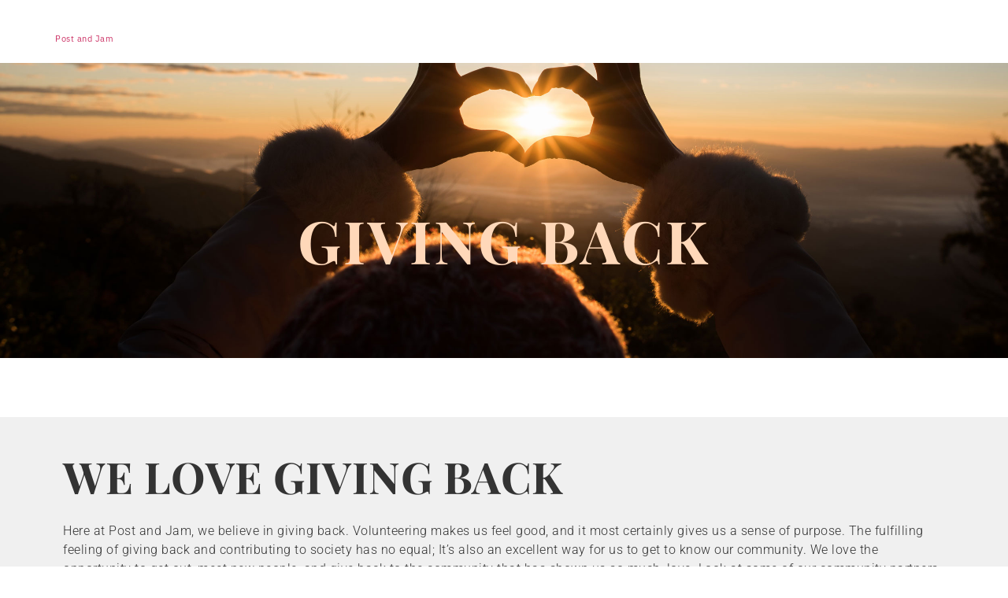

--- FILE ---
content_type: text/html; charset=UTF-8
request_url: https://postandjam.com/giving-back/
body_size: 15145
content:
<!doctype html>
<html lang="en-US">
<head>
	<meta charset="UTF-8">
	<meta name="viewport" content="width=device-width, initial-scale=1">
	<link rel="profile" href="https://gmpg.org/xfn/11">
	<meta name='robots' content='index, follow, max-image-preview:large, max-snippet:-1, max-video-preview:-1' />
	<style>img:is([sizes="auto" i], [sizes^="auto," i]) { contain-intrinsic-size: 3000px 1500px }</style>
	
	<!-- This site is optimized with the Yoast SEO Premium plugin v25.5 (Yoast SEO v26.8) - https://yoast.com/product/yoast-seo-premium-wordpress/ -->
	<title>Giving Back - Post and Jam</title>
	<link rel="canonical" href="https://postandjam.com/giving-back/" />
	<meta property="og:locale" content="en_US" />
	<meta property="og:type" content="article" />
	<meta property="og:title" content="Giving Back" />
	<meta property="og:description" content="Giving Back WE LOVE GIVING BACK Here at Post and Jam, we believe in giving back. Volunteering makes us feel good, and it most certainly gives us a sense of purpose. The fulfilling feeling of giving back and contributing to society has no equal; It&#8217;s also an excellent way for us to get to know [&hellip;]" />
	<meta property="og:url" content="https://postandjam.com/giving-back/" />
	<meta property="og:site_name" content="Post and Jam" />
	<meta property="article:publisher" content="https://www.facebook.com/postandjam/" />
	<meta property="article:modified_time" content="2025-07-12T05:02:15+00:00" />
	<meta property="og:image" content="https://postandjam.com/wp-content/uploads/2022/09/rotary_club_of_temecula_logo-1473179670-3131-535838340.jpeg" />
	<meta property="og:image:width" content="695" />
	<meta property="og:image:height" content="604" />
	<meta property="og:image:type" content="image/jpeg" />
	<meta name="twitter:card" content="summary_large_image" />
	<meta name="twitter:label1" content="Est. reading time" />
	<meta name="twitter:data1" content="4 minutes" />
	<script type="application/ld+json" class="yoast-schema-graph">{"@context":"https://schema.org","@graph":[{"@type":"WebPage","@id":"https://postandjam.com/giving-back/","url":"https://postandjam.com/giving-back/","name":"Giving Back - Post and Jam","isPartOf":{"@id":"https://postandjam.com/#website"},"primaryImageOfPage":{"@id":"https://postandjam.com/giving-back/#primaryimage"},"image":{"@id":"https://postandjam.com/giving-back/#primaryimage"},"thumbnailUrl":"https://postandjam.com/wp-content/uploads/2022/09/rotary_club_of_temecula_logo-1473179670-3131-535838340-300x261.jpeg","datePublished":"2022-09-22T06:11:57+00:00","dateModified":"2025-07-12T05:02:15+00:00","breadcrumb":{"@id":"https://postandjam.com/giving-back/#breadcrumb"},"inLanguage":"en-US","potentialAction":[{"@type":"ReadAction","target":["https://postandjam.com/giving-back/"]}]},{"@type":"ImageObject","inLanguage":"en-US","@id":"https://postandjam.com/giving-back/#primaryimage","url":"https://postandjam.com/wp-content/uploads/2022/09/rotary_club_of_temecula_logo-1473179670-3131-535838340.jpeg","contentUrl":"https://postandjam.com/wp-content/uploads/2022/09/rotary_club_of_temecula_logo-1473179670-3131-535838340.jpeg","width":695,"height":604},{"@type":"BreadcrumbList","@id":"https://postandjam.com/giving-back/#breadcrumb","itemListElement":[{"@type":"ListItem","position":1,"name":"Home","item":"https://postandjam.com/"},{"@type":"ListItem","position":2,"name":"Giving Back"}]},{"@type":"WebSite","@id":"https://postandjam.com/#website","url":"https://postandjam.com/","name":"Post and Jam","description":"","publisher":{"@id":"https://postandjam.com/#organization"},"potentialAction":[{"@type":"SearchAction","target":{"@type":"EntryPoint","urlTemplate":"https://postandjam.com/?s={search_term_string}"},"query-input":{"@type":"PropertyValueSpecification","valueRequired":true,"valueName":"search_term_string"}}],"inLanguage":"en-US"},{"@type":"Organization","@id":"https://postandjam.com/#organization","name":"Post and Jam","url":"https://postandjam.com/","logo":{"@type":"ImageObject","inLanguage":"en-US","@id":"https://postandjam.com/#/schema/logo/image/","url":"https://postandjam.com/wp-content/uploads/2022/08/3d-Post-and-Jam-scaled.jpg","contentUrl":"https://postandjam.com/wp-content/uploads/2022/08/3d-Post-and-Jam-scaled.jpg","width":2560,"height":1707,"caption":"Post and Jam"},"image":{"@id":"https://postandjam.com/#/schema/logo/image/"},"sameAs":["https://www.facebook.com/postandjam/"]}]}</script>
	<!-- / Yoast SEO Premium plugin. -->


<link rel='dns-prefetch' href='//collect.commerce.godaddy.com' />
<link rel='dns-prefetch' href='//www.googletagmanager.com' />
<link rel='dns-prefetch' href='//pagead2.googlesyndication.com' />
<link rel="alternate" type="application/rss+xml" title="Post and Jam &raquo; Feed" href="https://postandjam.com/feed/" />
<link rel="alternate" type="application/rss+xml" title="Post and Jam &raquo; Comments Feed" href="https://postandjam.com/comments/feed/" />
<script>
window._wpemojiSettings = {"baseUrl":"https:\/\/s.w.org\/images\/core\/emoji\/16.0.1\/72x72\/","ext":".png","svgUrl":"https:\/\/s.w.org\/images\/core\/emoji\/16.0.1\/svg\/","svgExt":".svg","source":{"concatemoji":"https:\/\/postandjam.com\/wp-includes\/js\/wp-emoji-release.min.js?ver=6.8.3"}};
/*! This file is auto-generated */
!function(s,n){var o,i,e;function c(e){try{var t={supportTests:e,timestamp:(new Date).valueOf()};sessionStorage.setItem(o,JSON.stringify(t))}catch(e){}}function p(e,t,n){e.clearRect(0,0,e.canvas.width,e.canvas.height),e.fillText(t,0,0);var t=new Uint32Array(e.getImageData(0,0,e.canvas.width,e.canvas.height).data),a=(e.clearRect(0,0,e.canvas.width,e.canvas.height),e.fillText(n,0,0),new Uint32Array(e.getImageData(0,0,e.canvas.width,e.canvas.height).data));return t.every(function(e,t){return e===a[t]})}function u(e,t){e.clearRect(0,0,e.canvas.width,e.canvas.height),e.fillText(t,0,0);for(var n=e.getImageData(16,16,1,1),a=0;a<n.data.length;a++)if(0!==n.data[a])return!1;return!0}function f(e,t,n,a){switch(t){case"flag":return n(e,"\ud83c\udff3\ufe0f\u200d\u26a7\ufe0f","\ud83c\udff3\ufe0f\u200b\u26a7\ufe0f")?!1:!n(e,"\ud83c\udde8\ud83c\uddf6","\ud83c\udde8\u200b\ud83c\uddf6")&&!n(e,"\ud83c\udff4\udb40\udc67\udb40\udc62\udb40\udc65\udb40\udc6e\udb40\udc67\udb40\udc7f","\ud83c\udff4\u200b\udb40\udc67\u200b\udb40\udc62\u200b\udb40\udc65\u200b\udb40\udc6e\u200b\udb40\udc67\u200b\udb40\udc7f");case"emoji":return!a(e,"\ud83e\udedf")}return!1}function g(e,t,n,a){var r="undefined"!=typeof WorkerGlobalScope&&self instanceof WorkerGlobalScope?new OffscreenCanvas(300,150):s.createElement("canvas"),o=r.getContext("2d",{willReadFrequently:!0}),i=(o.textBaseline="top",o.font="600 32px Arial",{});return e.forEach(function(e){i[e]=t(o,e,n,a)}),i}function t(e){var t=s.createElement("script");t.src=e,t.defer=!0,s.head.appendChild(t)}"undefined"!=typeof Promise&&(o="wpEmojiSettingsSupports",i=["flag","emoji"],n.supports={everything:!0,everythingExceptFlag:!0},e=new Promise(function(e){s.addEventListener("DOMContentLoaded",e,{once:!0})}),new Promise(function(t){var n=function(){try{var e=JSON.parse(sessionStorage.getItem(o));if("object"==typeof e&&"number"==typeof e.timestamp&&(new Date).valueOf()<e.timestamp+604800&&"object"==typeof e.supportTests)return e.supportTests}catch(e){}return null}();if(!n){if("undefined"!=typeof Worker&&"undefined"!=typeof OffscreenCanvas&&"undefined"!=typeof URL&&URL.createObjectURL&&"undefined"!=typeof Blob)try{var e="postMessage("+g.toString()+"("+[JSON.stringify(i),f.toString(),p.toString(),u.toString()].join(",")+"));",a=new Blob([e],{type:"text/javascript"}),r=new Worker(URL.createObjectURL(a),{name:"wpTestEmojiSupports"});return void(r.onmessage=function(e){c(n=e.data),r.terminate(),t(n)})}catch(e){}c(n=g(i,f,p,u))}t(n)}).then(function(e){for(var t in e)n.supports[t]=e[t],n.supports.everything=n.supports.everything&&n.supports[t],"flag"!==t&&(n.supports.everythingExceptFlag=n.supports.everythingExceptFlag&&n.supports[t]);n.supports.everythingExceptFlag=n.supports.everythingExceptFlag&&!n.supports.flag,n.DOMReady=!1,n.readyCallback=function(){n.DOMReady=!0}}).then(function(){return e}).then(function(){var e;n.supports.everything||(n.readyCallback(),(e=n.source||{}).concatemoji?t(e.concatemoji):e.wpemoji&&e.twemoji&&(t(e.twemoji),t(e.wpemoji)))}))}((window,document),window._wpemojiSettings);
</script>
<link rel='stylesheet' id='stripe-main-styles-css' href='https://postandjam.com/wp-content/mu-plugins/vendor/godaddy/mwc-core/assets/css/stripe-settings.css' media='all' />
<link rel='stylesheet' id='godaddy-payments-payinperson-main-styles-css' href='https://postandjam.com/wp-content/mu-plugins/vendor/godaddy/mwc-core/assets/css/pay-in-person-method.css' media='all' />
<style id='wp-emoji-styles-inline-css'>

	img.wp-smiley, img.emoji {
		display: inline !important;
		border: none !important;
		box-shadow: none !important;
		height: 1em !important;
		width: 1em !important;
		margin: 0 0.07em !important;
		vertical-align: -0.1em !important;
		background: none !important;
		padding: 0 !important;
	}
</style>
<link rel='stylesheet' id='gutenkit-frontend-common-css' href='https://postandjam.com/wp-content/plugins/gutenkit-blocks-addon/build/gutenkit/frontend-common.css?ver=a28538744097629e283d' media='all' />
<link rel='stylesheet' id='woocommerce-layout-css' href='https://postandjam.com/wp-content/plugins/woocommerce/assets/css/woocommerce-layout.css?ver=9.1.5' media='all' />
<link rel='stylesheet' id='woocommerce-smallscreen-css' href='https://postandjam.com/wp-content/plugins/woocommerce/assets/css/woocommerce-smallscreen.css?ver=9.1.5' media='only screen and (max-width: 768px)' />
<link rel='stylesheet' id='woocommerce-general-css' href='https://postandjam.com/wp-content/plugins/woocommerce/assets/css/woocommerce.css?ver=9.1.5' media='all' />
<style id='woocommerce-inline-inline-css'>
.woocommerce form .form-row .required { visibility: visible; }
</style>
<link rel='stylesheet' id='wp-components-css' href='https://postandjam.com/wp-includes/css/dist/components/style.min.css?ver=6.8.3' media='all' />
<link rel='stylesheet' id='godaddy-styles-css' href='https://postandjam.com/wp-content/mu-plugins/vendor/wpex/godaddy-launch/includes/Dependencies/GoDaddy/Styles/build/latest.css?ver=2.0.2' media='all' />
<link rel='stylesheet' id='hello-elementor-css' href='https://postandjam.com/wp-content/themes/hello-elementor/assets/css/reset.css?ver=3.4.5' media='all' />
<link rel='stylesheet' id='hello-elementor-theme-style-css' href='https://postandjam.com/wp-content/themes/hello-elementor/assets/css/theme.css?ver=3.4.5' media='all' />
<link rel='stylesheet' id='hello-elementor-header-footer-css' href='https://postandjam.com/wp-content/themes/hello-elementor/assets/css/header-footer.css?ver=3.4.5' media='all' />
<link rel='stylesheet' id='elementor-frontend-css' href='https://postandjam.com/wp-content/plugins/elementor/assets/css/frontend.min.css?ver=3.31.3' media='all' />
<link rel='stylesheet' id='elementor-post-52-css' href='https://postandjam.com/wp-content/uploads/elementor/css/post-52.css?ver=1768948458' media='all' />
<link rel='stylesheet' id='mwc-payments-payment-form-css' href='https://postandjam.com/wp-content/mu-plugins/vendor/godaddy/mwc-core/assets/css/payment-form.css' media='all' />
<link rel='stylesheet' id='elementor-icons-css' href='https://postandjam.com/wp-content/plugins/elementor/assets/lib/eicons/css/elementor-icons.min.css?ver=5.43.0' media='all' />
<link rel='stylesheet' id='widget-heading-css' href='https://postandjam.com/wp-content/plugins/elementor/assets/css/widget-heading.min.css?ver=3.31.3' media='all' />
<link rel='stylesheet' id='widget-image-css' href='https://postandjam.com/wp-content/plugins/elementor/assets/css/widget-image.min.css?ver=3.31.3' media='all' />
<link rel='stylesheet' id='widget-spacer-css' href='https://postandjam.com/wp-content/plugins/elementor/assets/css/widget-spacer.min.css?ver=3.31.3' media='all' />
<link rel='stylesheet' id='widget-divider-css' href='https://postandjam.com/wp-content/plugins/elementor/assets/css/widget-divider.min.css?ver=3.31.3' media='all' />
<link rel='stylesheet' id='widget-social-icons-css' href='https://postandjam.com/wp-content/plugins/elementor/assets/css/widget-social-icons.min.css?ver=3.31.3' media='all' />
<link rel='stylesheet' id='e-apple-webkit-css' href='https://postandjam.com/wp-content/plugins/elementor/assets/css/conditionals/apple-webkit.min.css?ver=3.31.3' media='all' />
<link rel='stylesheet' id='elementor-post-768-css' href='https://postandjam.com/wp-content/uploads/elementor/css/post-768.css?ver=1768978803' media='all' />
<link rel='stylesheet' id='ekit-widget-styles-css' href='https://postandjam.com/wp-content/plugins/elementskit-lite/widgets/init/assets/css/widget-styles.css?ver=3.7.8' media='all' />
<link rel='stylesheet' id='ekit-responsive-css' href='https://postandjam.com/wp-content/plugins/elementskit-lite/widgets/init/assets/css/responsive.css?ver=3.7.8' media='all' />
<link rel='stylesheet' id='elementor-gf-local-playfairdisplay-css' href='https://postandjam.com/wp-content/uploads/elementor/google-fonts/css/playfairdisplay.css?ver=1745279653' media='all' />
<link rel='stylesheet' id='elementor-gf-local-roboto-css' href='https://postandjam.com/wp-content/uploads/elementor/google-fonts/css/roboto.css?ver=1745279662' media='all' />
<link rel='stylesheet' id='elementor-gf-local-antonio-css' href='https://postandjam.com/wp-content/uploads/elementor/google-fonts/css/antonio.css?ver=1745279663' media='all' />
<link rel='stylesheet' id='elementor-gf-local-opensans-css' href='https://postandjam.com/wp-content/uploads/elementor/google-fonts/css/opensans.css?ver=1745279670' media='all' />
<link rel='stylesheet' id='elementor-gf-local-ibmplexsans-css' href='https://postandjam.com/wp-content/uploads/elementor/google-fonts/css/ibmplexsans.css?ver=1745279674' media='all' />
<link rel='stylesheet' id='elementor-icons-shared-0-css' href='https://postandjam.com/wp-content/plugins/elementor/assets/lib/font-awesome/css/fontawesome.min.css?ver=5.15.3' media='all' />
<link rel='stylesheet' id='elementor-icons-fa-brands-css' href='https://postandjam.com/wp-content/plugins/elementor/assets/lib/font-awesome/css/brands.min.css?ver=5.15.3' media='all' />
<script src="https://postandjam.com/wp-includes/js/jquery/jquery.min.js?ver=3.7.1" id="jquery-core-js"></script>
<script src="https://postandjam.com/wp-includes/js/jquery/jquery-migrate.min.js?ver=3.4.1" id="jquery-migrate-js"></script>
<script src="https://postandjam.com/wp-content/plugins/woocommerce/assets/js/jquery-blockui/jquery.blockUI.min.js?ver=2.7.0-wc.9.1.5" id="jquery-blockui-js" defer data-wp-strategy="defer"></script>
<script id="wc-add-to-cart-js-extra">
var wc_add_to_cart_params = {"ajax_url":"\/wp-admin\/admin-ajax.php","wc_ajax_url":"\/?wc-ajax=%%endpoint%%","i18n_view_cart":"View cart","cart_url":"https:\/\/postandjam.com","is_cart":"","cart_redirect_after_add":"no"};
</script>
<script src="https://postandjam.com/wp-content/plugins/woocommerce/assets/js/frontend/add-to-cart.min.js?ver=9.1.5" id="wc-add-to-cart-js" defer data-wp-strategy="defer"></script>
<script src="https://postandjam.com/wp-content/plugins/woocommerce/assets/js/js-cookie/js.cookie.min.js?ver=2.1.4-wc.9.1.5" id="js-cookie-js" defer data-wp-strategy="defer"></script>
<script id="woocommerce-js-extra">
var woocommerce_params = {"ajax_url":"\/wp-admin\/admin-ajax.php","wc_ajax_url":"\/?wc-ajax=%%endpoint%%"};
</script>
<script src="https://postandjam.com/wp-content/plugins/woocommerce/assets/js/frontend/woocommerce.min.js?ver=9.1.5" id="woocommerce-js" defer data-wp-strategy="defer"></script>
<script src="https://collect.commerce.godaddy.com/sdk.js" id="poynt-collect-sdk-js"></script>
<script id="mwc-payments-poynt-payment-form-js-extra">
var poyntPaymentFormI18n = {"errorMessages":{"genericError":"An error occurred, please try again or try an alternate form of payment.","missingCardDetails":"Missing card details.","missingBillingDetails":"Missing billing details."}};
</script>
<script src="https://postandjam.com/wp-content/mu-plugins/vendor/godaddy/mwc-core/assets/js/payments/frontend/poynt.js" id="mwc-payments-poynt-payment-form-js"></script>
<link rel="https://api.w.org/" href="https://postandjam.com/wp-json/" /><link rel="alternate" title="JSON" type="application/json" href="https://postandjam.com/wp-json/wp/v2/pages/768" /><link rel="EditURI" type="application/rsd+xml" title="RSD" href="https://postandjam.com/xmlrpc.php?rsd" />
<link rel='shortlink' href='https://postandjam.com/?p=768' />
<link rel="alternate" title="oEmbed (JSON)" type="application/json+oembed" href="https://postandjam.com/wp-json/oembed/1.0/embed?url=https%3A%2F%2Fpostandjam.com%2Fgiving-back%2F" />
<link rel="alternate" title="oEmbed (XML)" type="text/xml+oembed" href="https://postandjam.com/wp-json/oembed/1.0/embed?url=https%3A%2F%2Fpostandjam.com%2Fgiving-back%2F&#038;format=xml" />
<meta name="generator" content="Site Kit by Google 1.133.0" /><script type='text/javascript'>var breakpoints = [{"label":"Desktop","slug":"Desktop","value":"base","direction":"max","isActive":true,"isRequired":true},{"label":"Tablet","slug":"Tablet","value":"1024","direction":"max","isActive":true,"isRequired":true},{"label":"Mobile","slug":"Mobile","value":"767","direction":"max","isActive":true,"isRequired":true}];</script>	<noscript><style>.woocommerce-product-gallery{ opacity: 1 !important; }</style></noscript>
	
<!-- Google AdSense meta tags added by Site Kit -->
<meta name="google-adsense-platform-account" content="ca-host-pub-2644536267352236">
<meta name="google-adsense-platform-domain" content="sitekit.withgoogle.com">
<!-- End Google AdSense meta tags added by Site Kit -->
<meta name="generator" content="Elementor 3.31.3; features: additional_custom_breakpoints, e_element_cache; settings: css_print_method-external, google_font-enabled, font_display-auto">

<!-- Meta Pixel Code -->
<script type='text/javascript'>
!function(f,b,e,v,n,t,s){if(f.fbq)return;n=f.fbq=function(){n.callMethod?
n.callMethod.apply(n,arguments):n.queue.push(arguments)};if(!f._fbq)f._fbq=n;
n.push=n;n.loaded=!0;n.version='2.0';n.queue=[];t=b.createElement(e);t.async=!0;
t.src=v;s=b.getElementsByTagName(e)[0];s.parentNode.insertBefore(t,s)}(window,
document,'script','https://connect.facebook.net/en_US/fbevents.js?v=next');
</script>
<!-- End Meta Pixel Code -->

      <script type='text/javascript'>
        var url = window.location.origin + '?ob=open-bridge';
        fbq('set', 'openbridge', '910947330293786', url);
      </script>
    <script type='text/javascript'>fbq('init', '910947330293786', {}, {
    "agent": "wordpress-6.8.3-3.0.16"
})</script><script type='text/javascript'>
    fbq('track', 'PageView', []);
  </script>
<!-- Meta Pixel Code -->
<noscript>
<img height="1" width="1" style="display:none" alt="fbpx"
src="https://www.facebook.com/tr?id=910947330293786&ev=PageView&noscript=1" />
</noscript>
<!-- End Meta Pixel Code -->
			<style>
				.e-con.e-parent:nth-of-type(n+4):not(.e-lazyloaded):not(.e-no-lazyload),
				.e-con.e-parent:nth-of-type(n+4):not(.e-lazyloaded):not(.e-no-lazyload) * {
					background-image: none !important;
				}
				@media screen and (max-height: 1024px) {
					.e-con.e-parent:nth-of-type(n+3):not(.e-lazyloaded):not(.e-no-lazyload),
					.e-con.e-parent:nth-of-type(n+3):not(.e-lazyloaded):not(.e-no-lazyload) * {
						background-image: none !important;
					}
				}
				@media screen and (max-height: 640px) {
					.e-con.e-parent:nth-of-type(n+2):not(.e-lazyloaded):not(.e-no-lazyload),
					.e-con.e-parent:nth-of-type(n+2):not(.e-lazyloaded):not(.e-no-lazyload) * {
						background-image: none !important;
					}
				}
			</style>
			
<!-- Google AdSense snippet added by Site Kit -->
<script async src="https://pagead2.googlesyndication.com/pagead/js/adsbygoogle.js?client=ca-pub-7199702184340478&amp;host=ca-host-pub-2644536267352236" crossorigin="anonymous"></script>

<!-- End Google AdSense snippet added by Site Kit -->
<style class='wp-fonts-local'>
@font-face{font-family:Inter;font-style:normal;font-weight:300 900;font-display:fallback;src:url('https://postandjam.com/wp-content/plugins/woocommerce/assets/fonts/Inter-VariableFont_slnt,wght.woff2') format('woff2');font-stretch:normal;}
@font-face{font-family:Cardo;font-style:normal;font-weight:400;font-display:fallback;src:url('https://postandjam.com/wp-content/plugins/woocommerce/assets/fonts/cardo_normal_400.woff2') format('woff2');}
</style>
<link rel="icon" href="https://postandjam.com/wp-content/uploads/2022/07/Vavicon-100x100.png" sizes="32x32" />
<link rel="icon" href="https://postandjam.com/wp-content/uploads/2022/07/Vavicon-300x300.png" sizes="192x192" />
<link rel="apple-touch-icon" href="https://postandjam.com/wp-content/uploads/2022/07/Vavicon-300x300.png" />
<meta name="msapplication-TileImage" content="https://postandjam.com/wp-content/uploads/2022/07/Vavicon-300x300.png" />
</head>
<body class="wp-singular page-template-default page page-id-768 wp-embed-responsive wp-theme-hello-elementor theme-hello-elementor woocommerce-no-js gutenkit gutenkit-frontend hello-elementor-default elementor-default elementor-kit-52 elementor-page elementor-page-768">


<a class="skip-link screen-reader-text" href="#content">Skip to content</a>

<header id="site-header" class="site-header dynamic-header menu-dropdown-tablet">
	<div class="header-inner">
		<div class="site-branding show-title">
							<div class="site-title show">
					<a href="https://postandjam.com/" title="Home" rel="home">
						Post and Jam					</a>
				</div>
					</div>

					</div>
</header>

<main id="content" class="site-main post-768 page type-page status-publish hentry">

	
	<div class="page-content">
				<div data-elementor-type="wp-page" data-elementor-id="768" class="elementor elementor-768">
						<section class="elementor-section elementor-top-section elementor-element elementor-element-bab7a8f elementor-section-height-min-height elementor-section-boxed elementor-section-height-default elementor-section-items-middle" data-id="bab7a8f" data-element_type="section" data-settings="{&quot;background_background&quot;:&quot;classic&quot;}">
							<div class="elementor-background-overlay"></div>
							<div class="elementor-container elementor-column-gap-default">
					<div class="elementor-column elementor-col-100 elementor-top-column elementor-element elementor-element-7e1c06d" data-id="7e1c06d" data-element_type="column">
			<div class="elementor-widget-wrap elementor-element-populated">
						<div class="elementor-element elementor-element-0cf3c6e elementor-widget elementor-widget-heading" data-id="0cf3c6e" data-element_type="widget" data-widget_type="heading.default">
				<div class="elementor-widget-container">
					<h2 class="elementor-heading-title elementor-size-default">Giving Back </h2>				</div>
				</div>
					</div>
		</div>
					</div>
		</section>
				<section class="elementor-section elementor-top-section elementor-element elementor-element-08e5e60 elementor-section-boxed elementor-section-height-default elementor-section-height-default" data-id="08e5e60" data-element_type="section" data-settings="{&quot;background_background&quot;:&quot;classic&quot;}">
						<div class="elementor-container elementor-column-gap-default">
					<div class="elementor-column elementor-col-100 elementor-top-column elementor-element elementor-element-eeea9da" data-id="eeea9da" data-element_type="column">
			<div class="elementor-widget-wrap elementor-element-populated">
						<div class="elementor-element elementor-element-e75aa16 elementor-widget elementor-widget-heading" data-id="e75aa16" data-element_type="widget" data-widget_type="heading.default">
				<div class="elementor-widget-container">
					<h3 class="elementor-heading-title elementor-size-default">WE LOVE GIVING BACK</h3>				</div>
				</div>
				<div class="elementor-element elementor-element-67c167e elementor-widget elementor-widget-text-editor" data-id="67c167e" data-element_type="widget" data-widget_type="text-editor.default">
				<div class="elementor-widget-container">
									<p>Here at Post and Jam, we believe in giving back. Volunteering makes us feel good, and it most certainly gives us a sense of purpose. The fulfilling feeling of giving back and contributing to society has no equal; It&#8217;s also an excellent way for us to get to know our community. We love the opportunity to get out, meet new people, and give back to the community that has shown us so much, love. Look at some of our community partners below that we have enjoyed working with. If you have a non-profit, you would like some help with, please feel free to email us and let&#8217;s see how we can help.</p>								</div>
				</div>
					</div>
		</div>
					</div>
		</section>
				<section class="elementor-section elementor-top-section elementor-element elementor-element-b6a04f9 elementor-section-boxed elementor-section-height-default elementor-section-height-default" data-id="b6a04f9" data-element_type="section">
						<div class="elementor-container elementor-column-gap-default">
					<div class="elementor-column elementor-col-33 elementor-top-column elementor-element elementor-element-8e2ce42" data-id="8e2ce42" data-element_type="column">
			<div class="elementor-widget-wrap elementor-element-populated">
						<div class="elementor-element elementor-element-3674918 elementor-widget elementor-widget-image" data-id="3674918" data-element_type="widget" data-widget_type="image.default">
				<div class="elementor-widget-container">
															<img fetchpriority="high" decoding="async" width="300" height="261" src="https://postandjam.com/wp-content/uploads/2022/09/rotary_club_of_temecula_logo-1473179670-3131-535838340-300x261.jpeg" class="attachment-medium size-medium wp-image-869" alt="" srcset="https://postandjam.com/wp-content/uploads/2022/09/rotary_club_of_temecula_logo-1473179670-3131-535838340-300x261.jpeg 300w, https://postandjam.com/wp-content/uploads/2022/09/rotary_club_of_temecula_logo-1473179670-3131-535838340-600x521.jpeg 600w, https://postandjam.com/wp-content/uploads/2022/09/rotary_club_of_temecula_logo-1473179670-3131-535838340-100x87.jpeg 100w, https://postandjam.com/wp-content/uploads/2022/09/rotary_club_of_temecula_logo-1473179670-3131-535838340.jpeg 695w" sizes="(max-width: 300px) 100vw, 300px" />															</div>
				</div>
					</div>
		</div>
				<div class="elementor-column elementor-col-66 elementor-top-column elementor-element elementor-element-3bac909" data-id="3bac909" data-element_type="column">
			<div class="elementor-widget-wrap elementor-element-populated">
						<div class="elementor-element elementor-element-8d8f5b0 elementor-widget elementor-widget-text-editor" data-id="8d8f5b0" data-element_type="widget" data-widget_type="text-editor.default">
				<div class="elementor-widget-container">
									<h5><strong>ROTARY CLUB OF TEMECULA </strong></h5><p><strong><a href="https://www.rotarycluboftemecula.com/" target="_blank" rel="noopener">https://www.rotarycluboftemecula.com/</a></strong></p><p>Rotary is a global network of 1.4 million neighbors, friends, leaders, and problem-solvers who see a world where people unite and take action to create lasting change – across the globe, in our communities, and in ourselves.</p><p>We love helping the Rotary promote all their life-changing programs and events, and the annual event we take part in is the Taste of the World, where we film the event and promote the upcoming year’s – every hour helps in making a difference to the World. </p>								</div>
				</div>
					</div>
		</div>
					</div>
		</section>
				<section class="elementor-section elementor-top-section elementor-element elementor-element-5c7cbed elementor-section-boxed elementor-section-height-default elementor-section-height-default" data-id="5c7cbed" data-element_type="section">
						<div class="elementor-container elementor-column-gap-default">
					<div class="elementor-column elementor-col-33 elementor-top-column elementor-element elementor-element-2f6527d" data-id="2f6527d" data-element_type="column">
			<div class="elementor-widget-wrap elementor-element-populated">
						<div class="elementor-element elementor-element-b780218 elementor-widget elementor-widget-image" data-id="b780218" data-element_type="widget" data-widget_type="image.default">
				<div class="elementor-widget-container">
															<img decoding="async" width="235" height="167" src="https://postandjam.com/wp-content/uploads/2022/09/SCRM.png" class="attachment-large size-large wp-image-773" alt="" srcset="https://postandjam.com/wp-content/uploads/2022/09/SCRM.png 235w, https://postandjam.com/wp-content/uploads/2022/09/SCRM-100x71.png 100w" sizes="(max-width: 235px) 100vw, 235px" />															</div>
				</div>
					</div>
		</div>
				<div class="elementor-column elementor-col-66 elementor-top-column elementor-element elementor-element-8e7f382" data-id="8e7f382" data-element_type="column">
			<div class="elementor-widget-wrap elementor-element-populated">
						<div class="elementor-element elementor-element-94b24f5 elementor-widget elementor-widget-text-editor" data-id="94b24f5" data-element_type="widget" data-widget_type="text-editor.default">
				<div class="elementor-widget-container">
									<h5><strong>SOUTHERN CALIFORNIA RAILWAY MUSEUM</strong></h5><p><a href="https://socalrailway.org" target="_blank" rel="noopener"><strong>https://socalrailway.org</strong></a></p><p>Southern California railway museum is a nonprofit organization specializing in the preservation of old trains and trolleys, giving people the opportunity to relive the “good old days”.</p><p>We do a lot of work for the railway museum and it’s good to know that we are contributing to preserving history so that generations to come can benefit from going there.</p>								</div>
				</div>
					</div>
		</div>
					</div>
		</section>
				<section class="elementor-section elementor-top-section elementor-element elementor-element-996d99f elementor-section-boxed elementor-section-height-default elementor-section-height-default" data-id="996d99f" data-element_type="section">
						<div class="elementor-container elementor-column-gap-default">
					<div class="elementor-column elementor-col-33 elementor-top-column elementor-element elementor-element-2d508a7" data-id="2d508a7" data-element_type="column">
			<div class="elementor-widget-wrap elementor-element-populated">
						<div class="elementor-element elementor-element-ecac18b elementor-widget elementor-widget-image" data-id="ecac18b" data-element_type="widget" data-widget_type="image.default">
				<div class="elementor-widget-container">
															<img decoding="async" width="800" height="554" src="https://postandjam.com/wp-content/uploads/2022/09/oak-grove.png" class="attachment-large size-large wp-image-776" alt="" srcset="https://postandjam.com/wp-content/uploads/2022/09/oak-grove.png 965w, https://postandjam.com/wp-content/uploads/2022/09/oak-grove-300x208.png 300w, https://postandjam.com/wp-content/uploads/2022/09/oak-grove-768x532.png 768w, https://postandjam.com/wp-content/uploads/2022/09/oak-grove-600x415.png 600w, https://postandjam.com/wp-content/uploads/2022/09/oak-grove-100x69.png 100w" sizes="(max-width: 800px) 100vw, 800px" />															</div>
				</div>
					</div>
		</div>
				<div class="elementor-column elementor-col-66 elementor-top-column elementor-element elementor-element-5c43933" data-id="5c43933" data-element_type="column">
			<div class="elementor-widget-wrap elementor-element-populated">
						<div class="elementor-element elementor-element-293fab3 elementor-widget elementor-widget-text-editor" data-id="293fab3" data-element_type="widget" data-widget_type="text-editor.default">
				<div class="elementor-widget-container">
									<h5><strong>OAK GROVE CENTER </strong></h5><p><a href="https://oakgrovecenter.org/" target="_blank" rel="noopener">https://oakgrovecenter.org/</a>    </p><p>Oak Grove Center is a nonprofit Residential, Education and Treatment facility for at-risk and special needs youth.</p><p>This facility does amazing work with the youth, and it is an honor to be able to help out when needed. We help by creating fun promotional videos for some of their campuses they have to offer.</p>								</div>
				</div>
					</div>
		</div>
					</div>
		</section>
				<section class="elementor-section elementor-top-section elementor-element elementor-element-de25244 elementor-section-boxed elementor-section-height-default elementor-section-height-default" data-id="de25244" data-element_type="section">
						<div class="elementor-container elementor-column-gap-default">
					<div class="elementor-column elementor-col-33 elementor-top-column elementor-element elementor-element-f6c2ef9" data-id="f6c2ef9" data-element_type="column">
			<div class="elementor-widget-wrap elementor-element-populated">
						<div class="elementor-element elementor-element-32978a3 elementor-widget elementor-widget-image" data-id="32978a3" data-element_type="widget" data-widget_type="image.default">
				<div class="elementor-widget-container">
															<img loading="lazy" decoding="async" width="251" height="36" src="https://postandjam.com/wp-content/uploads/2022/09/Graced-up-final-logo.webp" class="attachment-large size-large wp-image-794" alt="" srcset="https://postandjam.com/wp-content/uploads/2022/09/Graced-up-final-logo.webp 251w, https://postandjam.com/wp-content/uploads/2022/09/Graced-up-final-logo-100x14.webp 100w" sizes="(max-width: 251px) 100vw, 251px" />															</div>
				</div>
					</div>
		</div>
				<div class="elementor-column elementor-col-66 elementor-top-column elementor-element elementor-element-5b07e73" data-id="5b07e73" data-element_type="column">
			<div class="elementor-widget-wrap elementor-element-populated">
						<div class="elementor-element elementor-element-edf0650 elementor-widget elementor-widget-text-editor" data-id="edf0650" data-element_type="widget" data-widget_type="text-editor.default">
				<div class="elementor-widget-container">
									<h5><strong>GRACED-UP MINISTRIES </strong></h5><p><a href="https://www.gracedupministries.com/" target="_blank" rel="noopener">https://www.gracedupministries.com/</a></p><p>Graced-up Ministries is a 501C3 nonprofit organization. They are a Christian Ministry and are here to help all. Whether it is to give food to people in need, help provide support to people during natural disasters, counseling for Veterans or just helping existing charities they truly are a blessing to all.</p><p>Being able to give back and to create video content to help get the word of Christ out has been so rewarding.</p>								</div>
				</div>
					</div>
		</div>
					</div>
		</section>
				<section class="elementor-section elementor-top-section elementor-element elementor-element-c360890 elementor-section-boxed elementor-section-height-default elementor-section-height-default" data-id="c360890" data-element_type="section">
						<div class="elementor-container elementor-column-gap-default">
					<div class="elementor-column elementor-col-33 elementor-top-column elementor-element elementor-element-2d040ed" data-id="2d040ed" data-element_type="column">
			<div class="elementor-widget-wrap elementor-element-populated">
						<div class="elementor-element elementor-element-2f3a7b8 elementor-widget elementor-widget-image" data-id="2f3a7b8" data-element_type="widget" data-widget_type="image.default">
				<div class="elementor-widget-container">
															<img loading="lazy" decoding="async" width="302" height="90" src="https://postandjam.com/wp-content/uploads/2022/09/New-Boojum-Logo-with-Logomark-FINAL.png" class="attachment-large size-large wp-image-795" alt="" srcset="https://postandjam.com/wp-content/uploads/2022/09/New-Boojum-Logo-with-Logomark-FINAL.png 302w, https://postandjam.com/wp-content/uploads/2022/09/New-Boojum-Logo-with-Logomark-FINAL-300x90.png 300w, https://postandjam.com/wp-content/uploads/2022/09/New-Boojum-Logo-with-Logomark-FINAL-100x30.png 100w" sizes="(max-width: 302px) 100vw, 302px" />															</div>
				</div>
					</div>
		</div>
				<div class="elementor-column elementor-col-66 elementor-top-column elementor-element elementor-element-5ee5a8b" data-id="5ee5a8b" data-element_type="column">
			<div class="elementor-widget-wrap elementor-element-populated">
						<div class="elementor-element elementor-element-bb1b399 elementor-widget elementor-widget-text-editor" data-id="bb1b399" data-element_type="widget" data-widget_type="text-editor.default">
				<div class="elementor-widget-container">
									<h5><strong>OUTDOOR ADVENTURES BY BOOJUM </strong></h5><p><a href="https://www.boojum.org/" target="_blank" rel="noopener">https://www.boojum.org/</a>    </p><p>Outdoor Adventures by Boojum is a nonprofit organization that helps people learn more about themselves., each other and the environment. It’s an outdoor school with hiking, rock climbing, high-ropes courses, and other fun activities.</p><p>We have spent many hours at Boojum filming some of the amazing activities they have to offer, as well as putting together some video content for their social media. </p>								</div>
				</div>
					</div>
		</div>
					</div>
		</section>
				<section class="elementor-section elementor-top-section elementor-element elementor-element-901bf80 elementor-section-boxed elementor-section-height-default elementor-section-height-default" data-id="901bf80" data-element_type="section">
						<div class="elementor-container elementor-column-gap-default">
					<div class="elementor-column elementor-col-33 elementor-top-column elementor-element elementor-element-f55aeec" data-id="f55aeec" data-element_type="column">
			<div class="elementor-widget-wrap elementor-element-populated">
						<div class="elementor-element elementor-element-7d66f83 elementor-widget elementor-widget-image" data-id="7d66f83" data-element_type="widget" data-widget_type="image.default">
				<div class="elementor-widget-container">
															<img loading="lazy" decoding="async" width="200" height="159" src="https://postandjam.com/wp-content/uploads/2022/09/reality-rally.jpg" class="attachment-large size-large wp-image-777" alt="" srcset="https://postandjam.com/wp-content/uploads/2022/09/reality-rally.jpg 200w, https://postandjam.com/wp-content/uploads/2022/09/reality-rally-100x80.jpg 100w" sizes="(max-width: 200px) 100vw, 200px" />															</div>
				</div>
					</div>
		</div>
				<div class="elementor-column elementor-col-66 elementor-top-column elementor-element elementor-element-20fc6b5" data-id="20fc6b5" data-element_type="column">
			<div class="elementor-widget-wrap elementor-element-populated">
						<div class="elementor-element elementor-element-4f94bc2 elementor-widget elementor-widget-text-editor" data-id="4f94bc2" data-element_type="widget" data-widget_type="text-editor.default">
				<div class="elementor-widget-container">
									<h5><strong>REALITY RALLEY </strong></h5><p><a href="https://realityrally.com/" target="_blank" rel="noopener">https://realityrally.com/</a>            </p><p>The Reality Rally Amazing Race is 3 hours of fun challenges all over Old Town Temecula, California that benefits Michelle’s Place Cancer Resource Center.</p><p>We have had the privilege to be part of this amazing fundraising by filming the full event, creating videos and promos for upcoming events.</p>								</div>
				</div>
					</div>
		</div>
					</div>
		</section>
				<section class="elementor-section elementor-top-section elementor-element elementor-element-ac9d864 elementor-section-boxed elementor-section-height-default elementor-section-height-default" data-id="ac9d864" data-element_type="section">
						<div class="elementor-container elementor-column-gap-default">
					<div class="elementor-column elementor-col-100 elementor-top-column elementor-element elementor-element-cc502eb" data-id="cc502eb" data-element_type="column">
			<div class="elementor-widget-wrap elementor-element-populated">
						<div class="elementor-element elementor-element-8648f69 elementor-widget elementor-widget-heading" data-id="8648f69" data-element_type="widget" data-widget_type="heading.default">
				<div class="elementor-widget-container">
					<h3 class="elementor-heading-title elementor-size-default">Send Us a Message</h3>				</div>
				</div>
				<div class="elementor-element elementor-element-994719a elementor-widget elementor-widget-spacer" data-id="994719a" data-element_type="widget" data-widget_type="spacer.default">
				<div class="elementor-widget-container">
							<div class="elementor-spacer">
			<div class="elementor-spacer-inner"></div>
		</div>
						</div>
				</div>
				<div class="elementor-element elementor-element-1cb4300 elementor-widget-divider--view-line elementor-widget elementor-widget-divider" data-id="1cb4300" data-element_type="widget" data-widget_type="divider.default">
				<div class="elementor-widget-container">
							<div class="elementor-divider">
			<span class="elementor-divider-separator">
						</span>
		</div>
						</div>
				</div>
				<div class="elementor-element elementor-element-da65ceb elementor-widget elementor-widget-button" data-id="da65ceb" data-element_type="widget" data-widget_type="button.default">
				<div class="elementor-widget-container">
									<div class="elementor-button-wrapper">
					<a class="elementor-button elementor-button-link elementor-size-sm" href="https://postandjam.com/contact">
						<span class="elementor-button-content-wrapper">
									<span class="elementor-button-text">CONTACT US</span>
					</span>
					</a>
				</div>
								</div>
				</div>
				<div class="elementor-element elementor-element-a363e8c elementor-widget elementor-widget-spacer" data-id="a363e8c" data-element_type="widget" data-widget_type="spacer.default">
				<div class="elementor-widget-container">
							<div class="elementor-spacer">
			<div class="elementor-spacer-inner"></div>
		</div>
						</div>
				</div>
				<div class="elementor-element elementor-element-0f72c0e elementor-widget elementor-widget-heading" data-id="0f72c0e" data-element_type="widget" data-widget_type="heading.default">
				<div class="elementor-widget-container">
					<h5 class="elementor-heading-title elementor-size-default">Email</h5>				</div>
				</div>
				<div class="elementor-element elementor-element-a679821 elementor-widget elementor-widget-text-editor" data-id="a679821" data-element_type="widget" data-widget_type="text-editor.default">
				<div class="elementor-widget-container">
									<p>mandy@postandjam.com</p><p>warren@postandjam.com</p>								</div>
				</div>
				<div class="elementor-element elementor-element-2255151 elementor-shape-circle e-grid-align-left elementor-grid-0 elementor-widget elementor-widget-social-icons" data-id="2255151" data-element_type="widget" data-widget_type="social-icons.default">
				<div class="elementor-widget-container">
							<div class="elementor-social-icons-wrapper elementor-grid" role="list">
							<span class="elementor-grid-item" role="listitem">
					<a class="elementor-icon elementor-social-icon elementor-social-icon-facebook elementor-repeater-item-f20ac97" href="https://www.facebook.com/postandjam/" target="_blank">
						<span class="elementor-screen-only">Facebook</span>
						<i class="fab fa-facebook"></i>					</a>
				</span>
							<span class="elementor-grid-item" role="listitem">
					<a class="elementor-icon elementor-social-icon elementor-social-icon-linkedin elementor-repeater-item-e4ff8c3" href="https://www.linkedin.com/in/post-and-jam-91782a24a/" target="_blank">
						<span class="elementor-screen-only">Linkedin</span>
						<i class="fab fa-linkedin"></i>					</a>
				</span>
							<span class="elementor-grid-item" role="listitem">
					<a class="elementor-icon elementor-social-icon elementor-social-icon-instagram elementor-repeater-item-d739858" href="https://www.instagram.com/postandjam/" target="_blank">
						<span class="elementor-screen-only">Instagram</span>
						<i class="fab fa-instagram"></i>					</a>
				</span>
							<span class="elementor-grid-item" role="listitem">
					<a class="elementor-icon elementor-social-icon elementor-social-icon-tiktok elementor-repeater-item-95ca1ad" href="https://www.tiktok.com/@postandjam?is_from_webapp=1&#038;sender_device=pc" target="_blank">
						<span class="elementor-screen-only">Tiktok</span>
						<i class="fab fa-tiktok"></i>					</a>
				</span>
							<span class="elementor-grid-item" role="listitem">
					<a class="elementor-icon elementor-social-icon elementor-social-icon-youtube elementor-repeater-item-6bc4a4a" href="https://www.youtube.com/channel/UCOHPBtwmedx-lKNJGJaGCiQ" target="_blank">
						<span class="elementor-screen-only">Youtube</span>
						<i class="fab fa-youtube"></i>					</a>
				</span>
					</div>
						</div>
				</div>
					</div>
		</div>
					</div>
		</section>
				</div>
		
		
			</div>

	
</main>

	<footer id="site-footer" class="site-footer dynamic-footer footer-has-copyright">
	<div class="footer-inner">
		<div class="site-branding show-logo">
					</div>

		
					<div class="copyright show">
				<p>All rights reserved</p>
			</div>
			</div>
</footer>

<script type="speculationrules">
{"prefetch":[{"source":"document","where":{"and":[{"href_matches":"\/*"},{"not":{"href_matches":["\/wp-*.php","\/wp-admin\/*","\/wp-content\/uploads\/*","\/wp-content\/*","\/wp-content\/plugins\/*","\/wp-content\/themes\/hello-elementor\/*","\/*\\?(.+)"]}},{"not":{"selector_matches":"a[rel~=\"nofollow\"]"}},{"not":{"selector_matches":".no-prefetch, .no-prefetch a"}}]},"eagerness":"conservative"}]}
</script>
    <!-- Meta Pixel Event Code -->
    <script type='text/javascript'>
        document.addEventListener( 'wpcf7mailsent', function( event ) {
        if( "fb_pxl_code" in event.detail.apiResponse){
          eval(event.detail.apiResponse.fb_pxl_code);
        }
      }, false );
    </script>
    <!-- End Meta Pixel Event Code -->
    			<script>
				const lazyloadRunObserver = () => {
					const lazyloadBackgrounds = document.querySelectorAll( `.e-con.e-parent:not(.e-lazyloaded)` );
					const lazyloadBackgroundObserver = new IntersectionObserver( ( entries ) => {
						entries.forEach( ( entry ) => {
							if ( entry.isIntersecting ) {
								let lazyloadBackground = entry.target;
								if( lazyloadBackground ) {
									lazyloadBackground.classList.add( 'e-lazyloaded' );
								}
								lazyloadBackgroundObserver.unobserve( entry.target );
							}
						});
					}, { rootMargin: '200px 0px 200px 0px' } );
					lazyloadBackgrounds.forEach( ( lazyloadBackground ) => {
						lazyloadBackgroundObserver.observe( lazyloadBackground );
					} );
				};
				const events = [
					'DOMContentLoaded',
					'elementor/lazyload/observe',
				];
				events.forEach( ( event ) => {
					document.addEventListener( event, lazyloadRunObserver );
				} );
			</script>
				<script>
		(function () {
			var c = document.body.className;
			c = c.replace(/woocommerce-no-js/, 'woocommerce-js');
			document.body.className = c;
		})();
	</script>
	<link rel='stylesheet' id='wc-blocks-style-css' href='https://postandjam.com/wp-content/plugins/woocommerce/assets/client/blocks/wc-blocks.css?ver=wc-9.1.5' media='all' />
<style id='global-styles-inline-css'>
:root{--wp--preset--aspect-ratio--square: 1;--wp--preset--aspect-ratio--4-3: 4/3;--wp--preset--aspect-ratio--3-4: 3/4;--wp--preset--aspect-ratio--3-2: 3/2;--wp--preset--aspect-ratio--2-3: 2/3;--wp--preset--aspect-ratio--16-9: 16/9;--wp--preset--aspect-ratio--9-16: 9/16;--wp--preset--color--black: #000000;--wp--preset--color--cyan-bluish-gray: #abb8c3;--wp--preset--color--white: #ffffff;--wp--preset--color--pale-pink: #f78da7;--wp--preset--color--vivid-red: #cf2e2e;--wp--preset--color--luminous-vivid-orange: #ff6900;--wp--preset--color--luminous-vivid-amber: #fcb900;--wp--preset--color--light-green-cyan: #7bdcb5;--wp--preset--color--vivid-green-cyan: #00d084;--wp--preset--color--pale-cyan-blue: #8ed1fc;--wp--preset--color--vivid-cyan-blue: #0693e3;--wp--preset--color--vivid-purple: #9b51e0;--wp--preset--gradient--vivid-cyan-blue-to-vivid-purple: linear-gradient(135deg,rgba(6,147,227,1) 0%,rgb(155,81,224) 100%);--wp--preset--gradient--light-green-cyan-to-vivid-green-cyan: linear-gradient(135deg,rgb(122,220,180) 0%,rgb(0,208,130) 100%);--wp--preset--gradient--luminous-vivid-amber-to-luminous-vivid-orange: linear-gradient(135deg,rgba(252,185,0,1) 0%,rgba(255,105,0,1) 100%);--wp--preset--gradient--luminous-vivid-orange-to-vivid-red: linear-gradient(135deg,rgba(255,105,0,1) 0%,rgb(207,46,46) 100%);--wp--preset--gradient--very-light-gray-to-cyan-bluish-gray: linear-gradient(135deg,rgb(238,238,238) 0%,rgb(169,184,195) 100%);--wp--preset--gradient--cool-to-warm-spectrum: linear-gradient(135deg,rgb(74,234,220) 0%,rgb(151,120,209) 20%,rgb(207,42,186) 40%,rgb(238,44,130) 60%,rgb(251,105,98) 80%,rgb(254,248,76) 100%);--wp--preset--gradient--blush-light-purple: linear-gradient(135deg,rgb(255,206,236) 0%,rgb(152,150,240) 100%);--wp--preset--gradient--blush-bordeaux: linear-gradient(135deg,rgb(254,205,165) 0%,rgb(254,45,45) 50%,rgb(107,0,62) 100%);--wp--preset--gradient--luminous-dusk: linear-gradient(135deg,rgb(255,203,112) 0%,rgb(199,81,192) 50%,rgb(65,88,208) 100%);--wp--preset--gradient--pale-ocean: linear-gradient(135deg,rgb(255,245,203) 0%,rgb(182,227,212) 50%,rgb(51,167,181) 100%);--wp--preset--gradient--electric-grass: linear-gradient(135deg,rgb(202,248,128) 0%,rgb(113,206,126) 100%);--wp--preset--gradient--midnight: linear-gradient(135deg,rgb(2,3,129) 0%,rgb(40,116,252) 100%);--wp--preset--font-size--small: 13px;--wp--preset--font-size--medium: 20px;--wp--preset--font-size--large: 36px;--wp--preset--font-size--x-large: 42px;--wp--preset--font-family--inter: "Inter", sans-serif;--wp--preset--font-family--cardo: Cardo;--wp--preset--spacing--20: 0.44rem;--wp--preset--spacing--30: 0.67rem;--wp--preset--spacing--40: 1rem;--wp--preset--spacing--50: 1.5rem;--wp--preset--spacing--60: 2.25rem;--wp--preset--spacing--70: 3.38rem;--wp--preset--spacing--80: 5.06rem;--wp--preset--shadow--natural: 6px 6px 9px rgba(0, 0, 0, 0.2);--wp--preset--shadow--deep: 12px 12px 50px rgba(0, 0, 0, 0.4);--wp--preset--shadow--sharp: 6px 6px 0px rgba(0, 0, 0, 0.2);--wp--preset--shadow--outlined: 6px 6px 0px -3px rgba(255, 255, 255, 1), 6px 6px rgba(0, 0, 0, 1);--wp--preset--shadow--crisp: 6px 6px 0px rgba(0, 0, 0, 1);}:root { --wp--style--global--content-size: 800px;--wp--style--global--wide-size: 1200px; }:where(body) { margin: 0; }.wp-site-blocks > .alignleft { float: left; margin-right: 2em; }.wp-site-blocks > .alignright { float: right; margin-left: 2em; }.wp-site-blocks > .aligncenter { justify-content: center; margin-left: auto; margin-right: auto; }:where(.wp-site-blocks) > * { margin-block-start: 24px; margin-block-end: 0; }:where(.wp-site-blocks) > :first-child { margin-block-start: 0; }:where(.wp-site-blocks) > :last-child { margin-block-end: 0; }:root { --wp--style--block-gap: 24px; }:root :where(.is-layout-flow) > :first-child{margin-block-start: 0;}:root :where(.is-layout-flow) > :last-child{margin-block-end: 0;}:root :where(.is-layout-flow) > *{margin-block-start: 24px;margin-block-end: 0;}:root :where(.is-layout-constrained) > :first-child{margin-block-start: 0;}:root :where(.is-layout-constrained) > :last-child{margin-block-end: 0;}:root :where(.is-layout-constrained) > *{margin-block-start: 24px;margin-block-end: 0;}:root :where(.is-layout-flex){gap: 24px;}:root :where(.is-layout-grid){gap: 24px;}.is-layout-flow > .alignleft{float: left;margin-inline-start: 0;margin-inline-end: 2em;}.is-layout-flow > .alignright{float: right;margin-inline-start: 2em;margin-inline-end: 0;}.is-layout-flow > .aligncenter{margin-left: auto !important;margin-right: auto !important;}.is-layout-constrained > .alignleft{float: left;margin-inline-start: 0;margin-inline-end: 2em;}.is-layout-constrained > .alignright{float: right;margin-inline-start: 2em;margin-inline-end: 0;}.is-layout-constrained > .aligncenter{margin-left: auto !important;margin-right: auto !important;}.is-layout-constrained > :where(:not(.alignleft):not(.alignright):not(.alignfull)){max-width: var(--wp--style--global--content-size);margin-left: auto !important;margin-right: auto !important;}.is-layout-constrained > .alignwide{max-width: var(--wp--style--global--wide-size);}body .is-layout-flex{display: flex;}.is-layout-flex{flex-wrap: wrap;align-items: center;}.is-layout-flex > :is(*, div){margin: 0;}body .is-layout-grid{display: grid;}.is-layout-grid > :is(*, div){margin: 0;}body{padding-top: 0px;padding-right: 0px;padding-bottom: 0px;padding-left: 0px;}a:where(:not(.wp-element-button)){text-decoration: underline;}:root :where(.wp-element-button, .wp-block-button__link){background-color: #32373c;border-width: 0;color: #fff;font-family: inherit;font-size: inherit;line-height: inherit;padding: calc(0.667em + 2px) calc(1.333em + 2px);text-decoration: none;}.has-black-color{color: var(--wp--preset--color--black) !important;}.has-cyan-bluish-gray-color{color: var(--wp--preset--color--cyan-bluish-gray) !important;}.has-white-color{color: var(--wp--preset--color--white) !important;}.has-pale-pink-color{color: var(--wp--preset--color--pale-pink) !important;}.has-vivid-red-color{color: var(--wp--preset--color--vivid-red) !important;}.has-luminous-vivid-orange-color{color: var(--wp--preset--color--luminous-vivid-orange) !important;}.has-luminous-vivid-amber-color{color: var(--wp--preset--color--luminous-vivid-amber) !important;}.has-light-green-cyan-color{color: var(--wp--preset--color--light-green-cyan) !important;}.has-vivid-green-cyan-color{color: var(--wp--preset--color--vivid-green-cyan) !important;}.has-pale-cyan-blue-color{color: var(--wp--preset--color--pale-cyan-blue) !important;}.has-vivid-cyan-blue-color{color: var(--wp--preset--color--vivid-cyan-blue) !important;}.has-vivid-purple-color{color: var(--wp--preset--color--vivid-purple) !important;}.has-black-background-color{background-color: var(--wp--preset--color--black) !important;}.has-cyan-bluish-gray-background-color{background-color: var(--wp--preset--color--cyan-bluish-gray) !important;}.has-white-background-color{background-color: var(--wp--preset--color--white) !important;}.has-pale-pink-background-color{background-color: var(--wp--preset--color--pale-pink) !important;}.has-vivid-red-background-color{background-color: var(--wp--preset--color--vivid-red) !important;}.has-luminous-vivid-orange-background-color{background-color: var(--wp--preset--color--luminous-vivid-orange) !important;}.has-luminous-vivid-amber-background-color{background-color: var(--wp--preset--color--luminous-vivid-amber) !important;}.has-light-green-cyan-background-color{background-color: var(--wp--preset--color--light-green-cyan) !important;}.has-vivid-green-cyan-background-color{background-color: var(--wp--preset--color--vivid-green-cyan) !important;}.has-pale-cyan-blue-background-color{background-color: var(--wp--preset--color--pale-cyan-blue) !important;}.has-vivid-cyan-blue-background-color{background-color: var(--wp--preset--color--vivid-cyan-blue) !important;}.has-vivid-purple-background-color{background-color: var(--wp--preset--color--vivid-purple) !important;}.has-black-border-color{border-color: var(--wp--preset--color--black) !important;}.has-cyan-bluish-gray-border-color{border-color: var(--wp--preset--color--cyan-bluish-gray) !important;}.has-white-border-color{border-color: var(--wp--preset--color--white) !important;}.has-pale-pink-border-color{border-color: var(--wp--preset--color--pale-pink) !important;}.has-vivid-red-border-color{border-color: var(--wp--preset--color--vivid-red) !important;}.has-luminous-vivid-orange-border-color{border-color: var(--wp--preset--color--luminous-vivid-orange) !important;}.has-luminous-vivid-amber-border-color{border-color: var(--wp--preset--color--luminous-vivid-amber) !important;}.has-light-green-cyan-border-color{border-color: var(--wp--preset--color--light-green-cyan) !important;}.has-vivid-green-cyan-border-color{border-color: var(--wp--preset--color--vivid-green-cyan) !important;}.has-pale-cyan-blue-border-color{border-color: var(--wp--preset--color--pale-cyan-blue) !important;}.has-vivid-cyan-blue-border-color{border-color: var(--wp--preset--color--vivid-cyan-blue) !important;}.has-vivid-purple-border-color{border-color: var(--wp--preset--color--vivid-purple) !important;}.has-vivid-cyan-blue-to-vivid-purple-gradient-background{background: var(--wp--preset--gradient--vivid-cyan-blue-to-vivid-purple) !important;}.has-light-green-cyan-to-vivid-green-cyan-gradient-background{background: var(--wp--preset--gradient--light-green-cyan-to-vivid-green-cyan) !important;}.has-luminous-vivid-amber-to-luminous-vivid-orange-gradient-background{background: var(--wp--preset--gradient--luminous-vivid-amber-to-luminous-vivid-orange) !important;}.has-luminous-vivid-orange-to-vivid-red-gradient-background{background: var(--wp--preset--gradient--luminous-vivid-orange-to-vivid-red) !important;}.has-very-light-gray-to-cyan-bluish-gray-gradient-background{background: var(--wp--preset--gradient--very-light-gray-to-cyan-bluish-gray) !important;}.has-cool-to-warm-spectrum-gradient-background{background: var(--wp--preset--gradient--cool-to-warm-spectrum) !important;}.has-blush-light-purple-gradient-background{background: var(--wp--preset--gradient--blush-light-purple) !important;}.has-blush-bordeaux-gradient-background{background: var(--wp--preset--gradient--blush-bordeaux) !important;}.has-luminous-dusk-gradient-background{background: var(--wp--preset--gradient--luminous-dusk) !important;}.has-pale-ocean-gradient-background{background: var(--wp--preset--gradient--pale-ocean) !important;}.has-electric-grass-gradient-background{background: var(--wp--preset--gradient--electric-grass) !important;}.has-midnight-gradient-background{background: var(--wp--preset--gradient--midnight) !important;}.has-small-font-size{font-size: var(--wp--preset--font-size--small) !important;}.has-medium-font-size{font-size: var(--wp--preset--font-size--medium) !important;}.has-large-font-size{font-size: var(--wp--preset--font-size--large) !important;}.has-x-large-font-size{font-size: var(--wp--preset--font-size--x-large) !important;}.has-inter-font-family{font-family: var(--wp--preset--font-family--inter) !important;}.has-cardo-font-family{font-family: var(--wp--preset--font-family--cardo) !important;}
</style>
<link rel='stylesheet' id='elementor-icons-ekiticons-css' href='https://postandjam.com/wp-content/plugins/elementskit-lite/modules/elementskit-icon-pack/assets/css/ekiticons.css?ver=3.7.8' media='all' />
<script src="https://postandjam.com/wp-content/plugins/coblocks/dist/js/coblocks-animation.js?ver=3.1.16" id="coblocks-animation-js"></script>
<script src="https://postandjam.com/wp-content/plugins/woocommerce/assets/js/sourcebuster/sourcebuster.min.js?ver=9.1.5" id="sourcebuster-js-js"></script>
<script id="wc-order-attribution-js-extra">
var wc_order_attribution = {"params":{"lifetime":1.0e-5,"session":30,"base64":false,"ajaxurl":"https:\/\/postandjam.com\/wp-admin\/admin-ajax.php","prefix":"wc_order_attribution_","allowTracking":true},"fields":{"source_type":"current.typ","referrer":"current_add.rf","utm_campaign":"current.cmp","utm_source":"current.src","utm_medium":"current.mdm","utm_content":"current.cnt","utm_id":"current.id","utm_term":"current.trm","utm_source_platform":"current.plt","utm_creative_format":"current.fmt","utm_marketing_tactic":"current.tct","session_entry":"current_add.ep","session_start_time":"current_add.fd","session_pages":"session.pgs","session_count":"udata.vst","user_agent":"udata.uag"}};
</script>
<script src="https://postandjam.com/wp-content/plugins/woocommerce/assets/js/frontend/order-attribution.min.js?ver=9.1.5" id="wc-order-attribution-js"></script>
<script src="https://postandjam.com/wp-content/themes/hello-elementor/assets/js/hello-frontend.js?ver=3.4.5" id="hello-theme-frontend-js"></script>
<script src="https://postandjam.com/wp-content/plugins/elementskit-lite/libs/framework/assets/js/frontend-script.js?ver=3.7.8" id="elementskit-framework-js-frontend-js"></script>
<script id="elementskit-framework-js-frontend-js-after">
		var elementskit = {
			resturl: 'https://postandjam.com/wp-json/elementskit/v1/',
		}

		
</script>
<script src="https://postandjam.com/wp-content/plugins/elementskit-lite/widgets/init/assets/js/widget-scripts.js?ver=3.7.8" id="ekit-widget-scripts-js"></script>
<script src="https://postandjam.com/wp-content/plugins/elementor/assets/js/webpack.runtime.min.js?ver=3.31.3" id="elementor-webpack-runtime-js"></script>
<script src="https://postandjam.com/wp-content/plugins/elementor/assets/js/frontend-modules.min.js?ver=3.31.3" id="elementor-frontend-modules-js"></script>
<script src="https://postandjam.com/wp-includes/js/jquery/ui/core.min.js?ver=1.13.3" id="jquery-ui-core-js"></script>
<script id="elementor-frontend-js-before">
var elementorFrontendConfig = {"environmentMode":{"edit":false,"wpPreview":false,"isScriptDebug":false},"i18n":{"shareOnFacebook":"Share on Facebook","shareOnTwitter":"Share on Twitter","pinIt":"Pin it","download":"Download","downloadImage":"Download image","fullscreen":"Fullscreen","zoom":"Zoom","share":"Share","playVideo":"Play Video","previous":"Previous","next":"Next","close":"Close","a11yCarouselPrevSlideMessage":"Previous slide","a11yCarouselNextSlideMessage":"Next slide","a11yCarouselFirstSlideMessage":"This is the first slide","a11yCarouselLastSlideMessage":"This is the last slide","a11yCarouselPaginationBulletMessage":"Go to slide"},"is_rtl":false,"breakpoints":{"xs":0,"sm":480,"md":768,"lg":1025,"xl":1440,"xxl":1600},"responsive":{"breakpoints":{"mobile":{"label":"Mobile Portrait","value":767,"default_value":767,"direction":"max","is_enabled":true},"mobile_extra":{"label":"Mobile Landscape","value":880,"default_value":880,"direction":"max","is_enabled":false},"tablet":{"label":"Tablet Portrait","value":1024,"default_value":1024,"direction":"max","is_enabled":true},"tablet_extra":{"label":"Tablet Landscape","value":1200,"default_value":1200,"direction":"max","is_enabled":false},"laptop":{"label":"Laptop","value":1366,"default_value":1366,"direction":"max","is_enabled":false},"widescreen":{"label":"Widescreen","value":2400,"default_value":2400,"direction":"min","is_enabled":false}},"hasCustomBreakpoints":false},"version":"3.31.3","is_static":false,"experimentalFeatures":{"additional_custom_breakpoints":true,"hello-theme-header-footer":true,"e_element_cache":true,"home_screen":true,"global_classes_should_enforce_capabilities":true,"e_variables":true,"cloud-library":true,"e_opt_in_v4_page":true},"urls":{"assets":"https:\/\/postandjam.com\/wp-content\/plugins\/elementor\/assets\/","ajaxurl":"https:\/\/postandjam.com\/wp-admin\/admin-ajax.php","uploadUrl":"https:\/\/postandjam.com\/wp-content\/uploads"},"nonces":{"floatingButtonsClickTracking":"ad51cc644f"},"swiperClass":"swiper","settings":{"page":[],"editorPreferences":[]},"kit":{"body_background_background":"classic","active_breakpoints":["viewport_mobile","viewport_tablet"],"global_image_lightbox":"yes","lightbox_enable_counter":"yes","lightbox_enable_fullscreen":"yes","lightbox_enable_zoom":"yes","lightbox_enable_share":"yes","lightbox_title_src":"title","lightbox_description_src":"description","hello_header_logo_type":"title","hello_header_menu_layout":"horizontal","hello_footer_logo_type":"logo"},"post":{"id":768,"title":"Giving%20Back%20-%20Post%20and%20Jam","excerpt":"","featuredImage":false}};
</script>
<script src="https://postandjam.com/wp-content/plugins/elementor/assets/js/frontend.min.js?ver=3.31.3" id="elementor-frontend-js"></script>
<script src="https://postandjam.com/wp-content/plugins/elementskit-lite/widgets/init/assets/js/animate-circle.min.js?ver=3.7.8" id="animate-circle-js"></script>
<script id="elementskit-elementor-js-extra">
var ekit_config = {"ajaxurl":"https:\/\/postandjam.com\/wp-admin\/admin-ajax.php","nonce":"07319bbcc4"};
</script>
<script src="https://postandjam.com/wp-content/plugins/elementskit-lite/widgets/init/assets/js/elementor.js?ver=3.7.8" id="elementskit-elementor-js"></script>
<!-- WooCommerce JavaScript -->
<script type="text/javascript">
jQuery(function($) { 
window.mwc_payments_poynt_payment_form_handler = new MWCPaymentsPoyntPaymentFormHandler({"appId":"urn:aid:faa9847c-81d7-41a1-a88b-9dde02b4fdc1","businessId":"4bd0f57b-1864-425d-8d75-870c01d8d68d","customerAddress":{"firstName":"","lastName":"","phone":"","email":"","line1":"","line2":"","city":"","state":"CA","country":"US","postcode":""},"shippingAddress":{"line1":"","line2":"","city":"","state":"","country":"","postcode":"","needsShipping":false},"isLoggingEnabled":false,"options":{"iFrame":{"border":"0px","borderRadius":"0px","boxShadow":"none","height":"320px","width":"auto"},"style":{"theme":"checkout"},"displayComponents":{"firstName":false,"lastName":false,"emailAddress":false,"zipCode":false,"labels":true,"submitButton":false},"customCss":{"container":{"margin-top":"10px"},"inputLabel":{"font-size":"16px"}},"enableReCaptcha":true,"reCaptchaOptions":{"type":"TEXT"}}});
 });
</script>
		<script>'undefined'=== typeof _trfq || (window._trfq = []);'undefined'=== typeof _trfd && (window._trfd=[]),
                _trfd.push({'tccl.baseHost':'secureserver.net'}),
                _trfd.push({'ap':'wpaas_v2'},
                    {'server':'5f514f4f1685'},
                    {'pod':'c27-prod-p3-us-west-2'},
                                        {'xid':'44550146'},
                    {'wp':'6.8.3'},
                    {'php':'8.2.30'},
                    {'loggedin':'0'},
                    {'cdn':'1'},
                    {'builder':'elementor'},
                    {'theme':'hello-elementor'},
                    {'wds':'0'},
                    {'wp_alloptions_count':'583'},
                    {'wp_alloptions_bytes':'268593'},
                    {'gdl_coming_soon_page':'0'}
                    , {'appid':'642575'}                 );
            var trafficScript = document.createElement('script'); trafficScript.src = 'https://img1.wsimg.com/signals/js/clients/scc-c2/scc-c2.min.js'; window.document.head.appendChild(trafficScript);</script>
		<script>window.addEventListener('click', function (elem) { var _elem$target, _elem$target$dataset, _window, _window$_trfq; return (elem === null || elem === void 0 ? void 0 : (_elem$target = elem.target) === null || _elem$target === void 0 ? void 0 : (_elem$target$dataset = _elem$target.dataset) === null || _elem$target$dataset === void 0 ? void 0 : _elem$target$dataset.eid) && ((_window = window) === null || _window === void 0 ? void 0 : (_window$_trfq = _window._trfq) === null || _window$_trfq === void 0 ? void 0 : _window$_trfq.push(["cmdLogEvent", "click", elem.target.dataset.eid]));});</script>
		<script src='https://img1.wsimg.com/traffic-assets/js/tccl-tti.min.js' onload="window.tti.calculateTTI()"></script>
		
</body>
</html>


--- FILE ---
content_type: text/html; charset=utf-8
request_url: https://www.google.com/recaptcha/api2/aframe
body_size: 265
content:
<!DOCTYPE HTML><html><head><meta http-equiv="content-type" content="text/html; charset=UTF-8"></head><body><script nonce="HclSgvj3ViEsp1a5bVVoUw">/** Anti-fraud and anti-abuse applications only. See google.com/recaptcha */ try{var clients={'sodar':'https://pagead2.googlesyndication.com/pagead/sodar?'};window.addEventListener("message",function(a){try{if(a.source===window.parent){var b=JSON.parse(a.data);var c=clients[b['id']];if(c){var d=document.createElement('img');d.src=c+b['params']+'&rc='+(localStorage.getItem("rc::a")?sessionStorage.getItem("rc::b"):"");window.document.body.appendChild(d);sessionStorage.setItem("rc::e",parseInt(sessionStorage.getItem("rc::e")||0)+1);localStorage.setItem("rc::h",'1768992159179');}}}catch(b){}});window.parent.postMessage("_grecaptcha_ready", "*");}catch(b){}</script></body></html>

--- FILE ---
content_type: text/css
request_url: https://postandjam.com/wp-content/uploads/elementor/css/post-52.css?ver=1768948458
body_size: 636
content:
.elementor-kit-52{--e-global-color-primary:#FFFFFF;--e-global-color-secondary:#1D3240;--e-global-color-text:#F0F0F0;--e-global-color-accent:#FFD8B9;--e-global-color-7eeb570:#737272;--e-global-color-670b669:#010101;--e-global-color-ec2cf3f:#01010100;--e-global-color-82c5256:#A8927D;--e-global-color-a5d2050:#80808033;--e-global-color-5dd40ff:#00000069;--e-global-color-905afed:#2B2B2B;--e-global-color-cd35e78:#2599E0;--e-global-color-f1a0f05:#25D4FF;--e-global-color-476c34f:#002F77;--e-global-typography-primary-font-family:"Playfair Display";--e-global-typography-primary-font-size:90px;--e-global-typography-primary-font-weight:bold;--e-global-typography-primary-line-height:1em;--e-global-typography-secondary-font-family:"Playfair Display";--e-global-typography-secondary-font-size:75px;--e-global-typography-secondary-font-weight:bold;--e-global-typography-secondary-text-transform:uppercase;--e-global-typography-secondary-line-height:1em;--e-global-typography-secondary-letter-spacing:3px;--e-global-typography-text-font-family:"Roboto";--e-global-typography-text-font-size:16px;--e-global-typography-text-line-height:1.8em;--e-global-typography-accent-font-family:"Roboto";--e-global-typography-accent-font-size:11px;--e-global-typography-accent-font-weight:400;--e-global-typography-accent-line-height:1em;--e-global-typography-45ad774-font-family:"Antonio";--e-global-typography-45ad774-font-size:60px;--e-global-typography-45ad774-font-weight:bold;--e-global-typography-45ad774-line-height:1em;--e-global-typography-35fb432-font-family:"Open Sans";--e-global-typography-35fb432-font-size:16px;--e-global-typography-35fb432-font-weight:bold;--e-global-typography-35fb432-line-height:1.5em;--e-global-typography-35fb432-letter-spacing:1.5px;--e-global-typography-f8bef48-font-family:"Playfair Display";--e-global-typography-f8bef48-font-size:55px;--e-global-typography-f8bef48-font-weight:600;--e-global-typography-f8bef48-line-height:1em;--e-global-typography-9bd26b0-font-family:"Open Sans";--e-global-typography-9bd26b0-font-size:33px;--e-global-typography-9bd26b0-font-weight:500;--e-global-typography-9bd26b0-line-height:1em;--e-global-typography-bfce3f4-font-family:"Playfair Display";--e-global-typography-bfce3f4-font-size:18px;--e-global-typography-bfce3f4-font-weight:600;--e-global-typography-bfce3f4-line-height:1em;--e-global-typography-2760804-font-family:"Playfair Display";--e-global-typography-2760804-font-size:16px;--e-global-typography-2760804-line-height:1.8em;--e-global-typography-613a12c-font-family:"Antonio";--e-global-typography-613a12c-font-size:200px;--e-global-typography-613a12c-font-weight:bold;--e-global-typography-613a12c-text-transform:uppercase;font-family:"Roboto", Sans-serif;font-size:16px;font-weight:300;line-height:1.5em;letter-spacing:0.5px;}.elementor-kit-52 button,.elementor-kit-52 input[type="button"],.elementor-kit-52 input[type="submit"],.elementor-kit-52 .elementor-button{background-color:var( --e-global-color-82c5256 );font-family:"Roboto", Sans-serif;font-size:16px;font-weight:600;line-height:1em;color:var( --e-global-color-primary );border-style:solid;border-width:2px 2px 2px 2px;border-color:var( --e-global-color-82c5256 );border-radius:0px 0px 0px 0px;padding:15px 30px 15px 30px;}.elementor-kit-52 button:hover,.elementor-kit-52 button:focus,.elementor-kit-52 input[type="button"]:hover,.elementor-kit-52 input[type="button"]:focus,.elementor-kit-52 input[type="submit"]:hover,.elementor-kit-52 input[type="submit"]:focus,.elementor-kit-52 .elementor-button:hover,.elementor-kit-52 .elementor-button:focus{background-color:var( --e-global-color-ec2cf3f );color:var( --e-global-color-82c5256 );border-style:solid;border-width:2px 2px 2px 2px;border-color:var( --e-global-color-82c5256 );border-radius:0px 0px 0px 0px;}.elementor-kit-52 p{margin-block-end:5px;}.elementor-kit-52 a{font-family:"IBM Plex Sans", Sans-serif;font-size:11px;font-weight:400;line-height:1em;}.elementor-kit-52 h1{font-family:"Playfair Display", Sans-serif;font-size:90px;font-weight:bold;text-transform:uppercase;line-height:1.1em;}.elementor-kit-52 h2{font-family:"Playfair Display", Sans-serif;font-size:75px;font-weight:bold;text-transform:uppercase;line-height:1em;letter-spacing:3px;}.elementor-kit-52 h3{font-family:"Playfair Display", Sans-serif;font-size:55px;font-weight:bold;line-height:1em;}.elementor-kit-52 h4{font-family:"Roboto", Sans-serif;font-size:33px;font-weight:500;line-height:1em;}.elementor-kit-52 h5{font-family:"Roboto", Sans-serif;font-size:18px;font-weight:600;line-height:1em;}.elementor-kit-52 h6{font-family:"Playfair Display", Sans-serif;font-size:16px;line-height:1.1em;letter-spacing:0.5px;}.elementor-section.elementor-section-boxed > .elementor-container{max-width:1140px;}.e-con{--container-max-width:1140px;}.elementor-widget:not(:last-child){margin-block-end:20px;}.elementor-element{--widgets-spacing:20px 20px;--widgets-spacing-row:20px;--widgets-spacing-column:20px;}{}h1.entry-title{display:var(--page-title-display);}.site-header .site-branding{flex-direction:column;align-items:stretch;}.site-header{padding-inline-end:0px;padding-inline-start:0px;}.site-footer .site-branding{flex-direction:column;align-items:stretch;}@media(max-width:1024px){.elementor-kit-52 h3{font-size:28px;}.elementor-kit-52 h4{font-size:25px;}.elementor-section.elementor-section-boxed > .elementor-container{max-width:1024px;}.e-con{--container-max-width:1024px;}}@media(max-width:767px){.elementor-kit-52{--e-global-typography-f8bef48-font-size:28px;font-size:10px;}.elementor-kit-52 h1{font-size:34px;}.elementor-kit-52 h2{font-size:30px;}.elementor-kit-52 h3{font-size:28px;}.elementor-kit-52 h4{font-size:14px;}.elementor-kit-52 h5{font-size:12px;}.elementor-section.elementor-section-boxed > .elementor-container{max-width:767px;}.e-con{--container-max-width:767px;}}

--- FILE ---
content_type: text/css
request_url: https://postandjam.com/wp-content/uploads/elementor/css/post-768.css?ver=1768978803
body_size: 599
content:
.elementor-768 .elementor-element.elementor-element-bab7a8f:not(.elementor-motion-effects-element-type-background), .elementor-768 .elementor-element.elementor-element-bab7a8f > .elementor-motion-effects-container > .elementor-motion-effects-layer{background-image:url("https://postandjam.com/wp-content/uploads/2022/09/Giving-back-slide.jpg");background-position:0px -479px;background-repeat:no-repeat;background-size:cover;}.elementor-768 .elementor-element.elementor-element-bab7a8f > .elementor-background-overlay{background-color:var( --e-global-color-5dd40ff );opacity:0.8;transition:background 0.3s, border-radius 0.3s, opacity 0.3s;}.elementor-768 .elementor-element.elementor-element-bab7a8f > .elementor-container{min-height:450px;}.elementor-768 .elementor-element.elementor-element-bab7a8f{transition:background 0.3s, border 0.3s, border-radius 0.3s, box-shadow 0.3s;}.elementor-768 .elementor-element.elementor-element-7e1c06d > .elementor-element-populated{padding:1em 1em 1em 1em;}.elementor-768 .elementor-element.elementor-element-0cf3c6e{text-align:center;}.elementor-768 .elementor-element.elementor-element-0cf3c6e .elementor-heading-title{color:var( --e-global-color-accent );}.elementor-768 .elementor-element.elementor-element-08e5e60:not(.elementor-motion-effects-element-type-background), .elementor-768 .elementor-element.elementor-element-08e5e60 > .elementor-motion-effects-container > .elementor-motion-effects-layer{background-color:var( --e-global-color-text );}.elementor-768 .elementor-element.elementor-element-08e5e60{transition:background 0.3s, border 0.3s, border-radius 0.3s, box-shadow 0.3s;padding:3% 0% 3% 0%;}.elementor-768 .elementor-element.elementor-element-08e5e60 > .elementor-background-overlay{transition:background 0.3s, border-radius 0.3s, opacity 0.3s;}.elementor-768 .elementor-element.elementor-element-e75aa16 > .elementor-widget-container{margin:0px 0px 10px 0px;}.elementor-768 .elementor-element.elementor-element-b6a04f9{margin-top:50px;margin-bottom:50px;}.elementor-768 .elementor-element.elementor-element-5c7cbed{margin-top:50px;margin-bottom:50px;}.elementor-768 .elementor-element.elementor-element-996d99f{margin-top:50px;margin-bottom:50px;}.elementor-768 .elementor-element.elementor-element-ecac18b img{max-width:73%;}.elementor-768 .elementor-element.elementor-element-de25244{margin-top:50px;margin-bottom:50px;}.elementor-bc-flex-widget .elementor-768 .elementor-element.elementor-element-f6c2ef9.elementor-column .elementor-widget-wrap{align-items:center;}.elementor-768 .elementor-element.elementor-element-f6c2ef9.elementor-column.elementor-element[data-element_type="column"] > .elementor-widget-wrap.elementor-element-populated{align-content:center;align-items:center;}.elementor-768 .elementor-element.elementor-element-32978a3{text-align:center;}.elementor-768 .elementor-element.elementor-element-32978a3 img{max-width:73%;}.elementor-768 .elementor-element.elementor-element-c360890{margin-top:50px;margin-bottom:50px;}.elementor-bc-flex-widget .elementor-768 .elementor-element.elementor-element-2d040ed.elementor-column .elementor-widget-wrap{align-items:center;}.elementor-768 .elementor-element.elementor-element-2d040ed.elementor-column.elementor-element[data-element_type="column"] > .elementor-widget-wrap.elementor-element-populated{align-content:center;align-items:center;}.elementor-768 .elementor-element.elementor-element-2f3a7b8 img{max-width:73%;}.elementor-768 .elementor-element.elementor-element-901bf80{margin-top:50px;margin-bottom:50px;}.elementor-768 .elementor-element.elementor-element-7d66f83 img{max-width:73%;}.elementor-bc-flex-widget .elementor-768 .elementor-element.elementor-element-cc502eb.elementor-column .elementor-widget-wrap{align-items:center;}.elementor-768 .elementor-element.elementor-element-cc502eb.elementor-column.elementor-element[data-element_type="column"] > .elementor-widget-wrap.elementor-element-populated{align-content:center;align-items:center;}.elementor-768 .elementor-element.elementor-element-cc502eb > .elementor-widget-wrap > .elementor-widget:not(.elementor-widget__width-auto):not(.elementor-widget__width-initial):not(:last-child):not(.elementor-absolute){margin-bottom:3px;}.elementor-768 .elementor-element.elementor-element-cc502eb > .elementor-element-populated{padding:1em 1em 1em 1em;}.elementor-768 .elementor-element.elementor-element-8648f69{z-index:2;text-align:left;}.elementor-768 .elementor-element.elementor-element-8648f69 .elementor-heading-title{color:var( --e-global-color-670b669 );}.elementor-768 .elementor-element.elementor-element-994719a{--spacer-size:20px;}.elementor-768 .elementor-element.elementor-element-1cb4300{--divider-border-style:solid;--divider-color:var( --e-global-color-a5d2050 );--divider-border-width:1.1px;}.elementor-768 .elementor-element.elementor-element-1cb4300 .elementor-divider-separator{width:100%;}.elementor-768 .elementor-element.elementor-element-1cb4300 .elementor-divider{padding-block-start:2px;padding-block-end:2px;}.elementor-768 .elementor-element.elementor-element-a363e8c{--spacer-size:20px;}.elementor-768 .elementor-element.elementor-element-0f72c0e .elementor-heading-title{color:var( --e-global-color-670b669 );}.elementor-768 .elementor-element.elementor-element-a679821{font-family:var( --e-global-typography-text-font-family ), Sans-serif;font-size:var( --e-global-typography-text-font-size );line-height:var( --e-global-typography-text-line-height );}.elementor-768 .elementor-element.elementor-element-2255151{--grid-template-columns:repeat(0, auto);--icon-size:23px;--grid-column-gap:5px;--grid-row-gap:0px;}.elementor-768 .elementor-element.elementor-element-2255151 .elementor-widget-container{text-align:left;}.elementor-768 .elementor-element.elementor-element-2255151 .elementor-social-icon{background-color:var( --e-global-color-82c5256 );}.elementor-768 .elementor-element.elementor-element-2255151 .elementor-social-icon:hover{background-color:var( --e-global-color-82c5256 );}.elementor-768 .elementor-element.elementor-element-2255151 .elementor-social-icon:hover i{color:var( --e-global-color-670b669 );}.elementor-768 .elementor-element.elementor-element-2255151 .elementor-social-icon:hover svg{fill:var( --e-global-color-670b669 );}:root{--page-title-display:none;}@media(max-width:1024px){.elementor-768 .elementor-element.elementor-element-bab7a8f:not(.elementor-motion-effects-element-type-background), .elementor-768 .elementor-element.elementor-element-bab7a8f > .elementor-motion-effects-container > .elementor-motion-effects-layer{background-position:0px 0px;}.elementor-768 .elementor-element.elementor-element-a679821{font-size:var( --e-global-typography-text-font-size );line-height:var( --e-global-typography-text-line-height );}}@media(max-width:767px){.elementor-768 .elementor-element.elementor-element-bab7a8f:not(.elementor-motion-effects-element-type-background), .elementor-768 .elementor-element.elementor-element-bab7a8f > .elementor-motion-effects-container > .elementor-motion-effects-layer{background-position:0px 0px;}.elementor-768 .elementor-element.elementor-element-a679821{font-size:var( --e-global-typography-text-font-size );line-height:var( --e-global-typography-text-line-height );}}